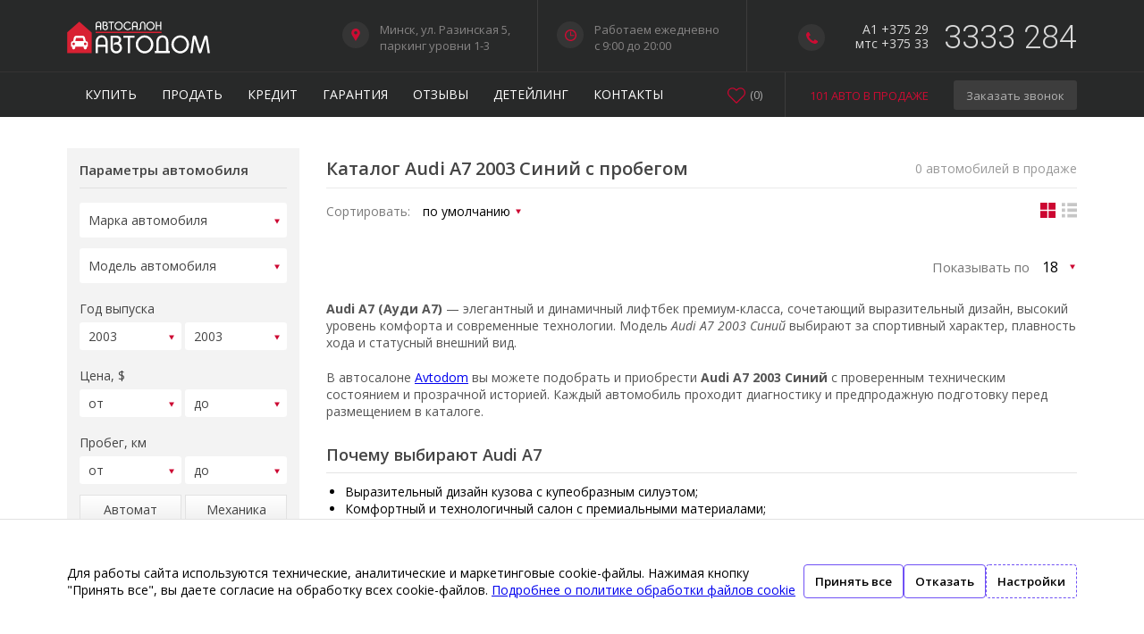

--- FILE ---
content_type: text/html; charset=UTF-8
request_url: https://avtodom.by/catalog/Audi/A7/2003/BLUE
body_size: 11648
content:
<!DOCTYPE html>
<html lang="ru">
<head>
    

    <meta http-equiv="Content-Type" content="text/html; charset=utf-8"/>
    <title>Купить авто Ауди А7 2003 Синий с пробегом в Минске — Автомобиль Audi A7 2003 Синий бу в Беларуси, каталог с ценами и фото</title>
    <meta name="keywords" content="автомобили Ауди А7"/>
    <meta name="description" content="⭐⭐⭐⭐⭐ У нас вы можете приобрести автомобили Audi A7 2003 Синий в отличном состоянии! Предлагаем приобрести авто на самых выгодных условиях в Беларуси! Звоните сейчас!"/>
    <link rel="stylesheet" type="text/css" href="/assets/css/style.css"/>
    <link rel="stylesheet" type="text/css" href="/assets/css/media.css"/>
    <link rel="stylesheet" type="text/css" href="/assets/css/animate.css"/>
            <meta property="og:title" content="Купить авто Ауди А7 2003 Синий с пробегом в Минске — Автомобиль Audi A7 2003 Синий бу в Беларуси, каталог с ценами и фото">
    <meta property="og:site_name" content="Автосалон АВТОДОМ в Минске">
    <!--  <meta property="og:url" content="">-->
    <meta property="og:description" content="⭐⭐⭐⭐⭐ У нас вы можете приобрести автомобили Audi A7 2003 Синий в отличном состоянии! Предлагаем приобрести авто на самых выгодных условиях в Беларуси! Звоните сейчас!">
    <meta property="og:image" content="https://avtodom.by/assets/images/og-image-main.jpg">
    <meta property="og:image:width" content="968"/>
    <meta property="og:image:height" content="504"/>
    <meta property="og:image:alt" content="Автосалон АВТОДОМ"/>

    <!-- Mobile -->
    <meta name="apple-mobile-web-app-capable" content="yes"/>
    <meta name="viewport"
          content="width=device-width,initial-scale=1,maximum-scale=1,user-scalable=no, viewport-fit=cover"/>
    <meta http-equiv="X-UA-Compatible" content="IE=edge,chrome=1"/>
    <meta name="HandheldFriendly" content="true"/>

    <!-- Fonts -->
    <link
            href="https://fonts.googleapis.com/css?family=Open+Sans:300,300i,400,400i,600,600i,700,700i,800,800i&amp;subset=cyrillic"
            rel="stylesheet"/>
    <link
            href="https://fonts.googleapis.com/css?family=Roboto:100,100i,300,300i,400,400i,500,500i,700,700i,900,900i&amp;subset=cyrillic,cyrillic-ext"
            rel="stylesheet">

    <!-- Favicon -->
    <link rel="apple-touch-icon" sizes="180x180" href="/assets/images/favicon/apple-touch-icon.png">
    <link rel="icon" type="image/png" sizes="32x32" href="/assets/images/favicon/favicon-32x32.png">
    <link rel="icon" type="image/png" sizes="16x16" href="/assets/images/favicon/favicon-16x16.png">
    <link rel="manifest" href="/assets/images/favicon/site.webmanifest">
    <link rel="mask-icon" href="/assets/images/favicon/safari-pinned-tab.svg" color="#cc0c33">
    <link rel="shortcut icon" href="/assets/images/favicon/favicon.ico">
    <meta name="apple-mobile-web-app-title" content="АВТОДОМ">
    <meta name="application-name" content="АВТОДОМ">
    <meta name="msapplication-TileColor" content="#323232">
    <meta name="msapplication-config" content="/assets/images/favicon/browserconfig.xml">
    <meta name="theme-color" content="#323232">

    <!-- Jivosite chat -->
    <script src="//code.jivosite.com/widget.js" data-jv-id="jSb5lLvBeE" async></script>
    <!-- end jivosite -->

    <!-- <script type="text/javascript" src="//web.it-center.by/nw" charset="UTF-8" async></script> -->

    <!-- Tiktok Pixel -->
    <script>
        !function (w, d, t) {
            w.TiktokAnalyticsObject = t;
            var ttq = w[t] = w[t] || [];
            ttq.methods = ["page", "track", "identify", "instances", "debug", "on", "off", "once", "ready", "alias", "group", "enableCookie", "disableCookie"], ttq.setAndDefer = function (t, e) {
                t[e] = function () {
                    t.push([e].concat(Array.prototype.slice.call(arguments, 0)))
                }
            };
            for (var i = 0; i < ttq.methods.length; i++) ttq.setAndDefer(ttq, ttq.methods[i]);
            ttq.instance = function (t) {
                for (var e = ttq._i[t] || [], n = 0; n < ttq.methods.length; n++) ttq.setAndDefer(e, ttq.methods[n]);
                return e
            }, ttq.load = function (e, n) {
                var i = "https://analytics.tiktok.com/i18n/pixel/events.js";
                ttq._i = ttq._i || {}, ttq._i[e] = [], ttq._i[e]._u = i, ttq._t = ttq._t || {}, ttq._t[e] = +new Date, ttq._o = ttq._o || {}, ttq._o[e] = n || {};
                var o = document.createElement("script");
                o.type = "text/javascript", o.async = !0, o.src = i + "?sdkid=" + e + "&lib=" + t;
                var a = document.getElementsByTagName("script")[0];
                a.parentNode.insertBefore(o, a)
            };

            ttq.load('C3OJ4J04C3SCJI4R3IL0');
            ttq.page();
        }(window, document, 'ttq');
    </script>
    <!-- end Tiktok Pixel -->


</head>
<body>
<div class="body_okno body_okno_11">
        <div class="my_okno">
            <div class="okno_close"></div>
            <div class="okno_tit">Перезвоним в ближайшее время и ответим на Ваши вопросы</div>
            <div class="cont_okno">
                <form action="https://avtodom.by/api/leads"  method="POST" class="lead">
                    <input type="hidden" name="_method" value="POST"> <input type="hidden" name="_token" value="11cmvQMF6QH54ILTgPe6YRCwnWcqjaAMcnOdXug6">					<p>В ближайшее время с вами свяжется наш специалист</p>
                    <input type="hidden" name="type" value="call">
                    <input type="text" class="ok_box lead-form__input_name" placeholder="Ваше имя *" name="name" value="" required>
                    <input type="text" class="ok_box lead-form__input_phone" placeholder="Мобильный телефон *" name="phone" value="+375 (__) ___-__-__"
                           pattern="^\+375(\s+)?\(?(17|25|29|33|44)\)?(\s+)?[0-9]{3}-?[0-9]{2}-?[0-9]{2}$" required>
                    					<p>Отправля данную форму, я Согласен (-на) с <a href="/assets/docs/personal_data_processing_policy.pdf" target="_blank">условием политики обработки</a> введённых данных</p>
                    <div class="messages"></div>

                    <button type="submit" class="ok_but">Отправить</button>
                </form>
            </div>
        </div>
    </div>
<div class="wrap top top_a">
    <div class="main">
        <div id="nav-toggle"><span></span></div>
        <div class="open_phone"></div>
        <a class="logo" href="/"></a>
        <div class="top_phone">
            <div class="phon"></div>
            <span>A1 +375 29</span>
            <span>мтс +375 33</span>
            <p>3333 284</p>
        </div>
        <div class="top_center">
            <div class="top_adres">
                <div class="adress"></div>
                <p>Минск, ул. Разинская 5,<br/>
                    паркинг уровни 1-3
                    
                </p>
            </div>
            <div class="top_time">
                <div class="time"></div>
                <p>Работаем ежедневно<br/>
                    c 9:00 до 20:00<br/>
                </p>
            </div>
        </div>
        <a href="https://avtodom.by/favorites" class="top_fav count-favorites">
            <span class="favorites-title">Избранное</span> (<span class="favorites-count">0</span>)
        </a>
    </div>
</div>


<div class="wrap top_2 top_a">
    <div class="main">
        <div class="top_menu">
            <ul>
                
                <li><a href="https://avtodom.by/catalog">Купить</a></li>
                <li class="in"><a href="#">Продать</a>
                    <ul>
                        <li><a href="https://avtodom.by/commission">Поиск покупателя</a></li>
                        
                        <li><a href="https://avtodom.by/buy">Срочный выкуп</a></li>
                        <li><a href="https://avtodom.by/trade-in">Обмен / Trade-in</a></li>
                        
                    </ul>
                </li>
                <li class="in full"><a href="https://avtodom.by/credit">Кредит</a>
                    <ul>
                        <li><a href="https://avtodom.by/leasing">Лизинг</a></li>
                        
                    </ul>
                </li>
                
                
                
                
                
                
                <li class="in full"><a href="https://avtodom.by/warranty">Гарантия</a>
                <li class="in full"><a href="https://avtodom.by/reviews">Отзывы</a>
                    <ul>
                        <li><a href="https://avtodom.by/reviews-smi">СМИ о нас</a></li>
                        <li><a href="https://avtodom.by/articles">Статьи</a></li>
                    </ul>
                </li>
                
                <li><a href="https://avtodom.by/detailing">Детейлинг</a></li>
                <li class="in full"><a href="https://avtodom.by/contacts">Контакты</a>
                    <ul>
                        <li><a href="https://avtodom.by/vacancies">Вакансии</a></li>
                        
                    </ul>

                </li>
            </ul>
        </div>
        <div class="top_right">
            <a href="https://avtodom.by/catalog" class="top_right_link">
                <p>101 Авто в продаже</p>
            </a>
            <div class="open_okno_11">Заказать звонок</div>
        </div>
        <!--Избранное-->
        <a href="https://avtodom.by/favorites" class="top_fav count-favorites">
            (<span>0</span>)
        </a>
    </div>
</div>


<!-- HZ -->
<div class="open_block_phone">
    <div class="ph_1">
                    <p>
                <a href="tel:+375296582688">+375 29 658-26-88</a>A1
            </p>
                            <p>
                <a href="tel:+375333582688">+375 33 358-26-88</a>МТС
            </p>
                            <div class="open_okno_11 ph_zacaz_new">Заказать звонок</div>
    </div>
    <div class="ph_2">
        <p>Работаем ежедневно<br/>с 9:00 до 20:00<br/>без выходных и обеда</p>
        <p>Минск, ул. Разинская 5,<br/>паркинг уровни 1-3<br/>
            
        </p>
        <a href="https://avtodom.by/contacts">Смотреть на карте</a>
    </div>
</div>
<div class="block_hide">
    <div class="content">
            <div class="wrap">
        <div class="main">

            <div class="catalog">

                <div class="left_col">
                    <div class="filter">
    <h3>Параметры автомобиля</h3>
    <form id="catalog-filter" action="https://avtodom.by/catalog" method="GET">
        <div class="sel_block f_one">
            <label for="filter-make-car"></label>
            <select id="filter-make-car" name="make_id" data-id="14">
                <option value="" selected>Марка автомобиля</option>
            </select>
        </div>
        <div class="sel_block f_one">
            <label for="filter-model-car"></label>
            <select id="filter-model-car" name="model_id" data-id="125">
                <option value="" selected>Модель автомобиля</option>
            </select>
        </div>

        <div class="sel_block f_two">
            <p>
                <label for="filter-year">Год выпуска</label>
            </p>
            <select id="filter-year" name="year_from">
                <option value="" selected>от</option>
                                    <option
                        value="2026" >2026</option>
                                    <option
                        value="2025" >2025</option>
                                    <option
                        value="2024" >2024</option>
                                    <option
                        value="2023" >2023</option>
                                    <option
                        value="2022" >2022</option>
                                    <option
                        value="2021" >2021</option>
                                    <option
                        value="2020" >2020</option>
                                    <option
                        value="2019" >2019</option>
                                    <option
                        value="2018" >2018</option>
                                    <option
                        value="2017" >2017</option>
                                    <option
                        value="2016" >2016</option>
                                    <option
                        value="2015" >2015</option>
                                    <option
                        value="2014" >2014</option>
                                    <option
                        value="2013" >2013</option>
                                    <option
                        value="2012" >2012</option>
                                    <option
                        value="2011" >2011</option>
                                    <option
                        value="2010" >2010</option>
                                    <option
                        value="2009" >2009</option>
                                    <option
                        value="2008" >2008</option>
                                    <option
                        value="2007" >2007</option>
                                    <option
                        value="2006" >2006</option>
                                    <option
                        value="2005" >2005</option>
                                    <option
                        value="2004" >2004</option>
                                    <option
                        value="2003" selected>2003</option>
                                    <option
                        value="2002" >2002</option>
                                    <option
                        value="2001" >2001</option>
                                    <option
                        value="2000" >2000</option>
                                    <option
                        value="1999" >1999</option>
                                    <option
                        value="1998" >1998</option>
                                    <option
                        value="1997" >1997</option>
                                    <option
                        value="1996" >1996</option>
                            </select>
            <select id="filter-year" name="year_to">
                <option value="" selected>до</option>
                                    <option
                        value="2026" >2026</option>
                                    <option
                        value="2025" >2025</option>
                                    <option
                        value="2024" >2024</option>
                                    <option
                        value="2023" >2023</option>
                                    <option
                        value="2022" >2022</option>
                                    <option
                        value="2021" >2021</option>
                                    <option
                        value="2020" >2020</option>
                                    <option
                        value="2019" >2019</option>
                                    <option
                        value="2018" >2018</option>
                                    <option
                        value="2017" >2017</option>
                                    <option
                        value="2016" >2016</option>
                                    <option
                        value="2015" >2015</option>
                                    <option
                        value="2014" >2014</option>
                                    <option
                        value="2013" >2013</option>
                                    <option
                        value="2012" >2012</option>
                                    <option
                        value="2011" >2011</option>
                                    <option
                        value="2010" >2010</option>
                                    <option
                        value="2009" >2009</option>
                                    <option
                        value="2008" >2008</option>
                                    <option
                        value="2007" >2007</option>
                                    <option
                        value="2006" >2006</option>
                                    <option
                        value="2005" >2005</option>
                                    <option
                        value="2004" >2004</option>
                                    <option
                        value="2003" selected>2003</option>
                                    <option
                        value="2002" >2002</option>
                                    <option
                        value="2001" >2001</option>
                                    <option
                        value="2000" >2000</option>
                                    <option
                        value="1999" >1999</option>
                                    <option
                        value="1998" >1998</option>
                                    <option
                        value="1997" >1997</option>
                                    <option
                        value="1996" >1996</option>
                            </select>
        </div>

        <div class="sel_block f_two">
            <p>
                <label for="filter-price">Цена, $</label>
            </p>
            <select id="filter-price" name="price_from">
                <option value="" selected>от</option>

                <option value="0" >0</option>
                <option value="500" >500</option>
                <option value="1000" >1 000</option>
                <option value="2000" >2 000</option>
                <option value="3000" >3 000</option>
                <option value="4000" >4 000</option>
                <option value="5000" >5 000</option>
                <option value="6000" >6 000</option>
                <option value="7000" >7 000</option>
                <option value="8000" >8 000</option>
                <option value="9000" >9 000</option>
                <option value="10000" >10 000</option>
                <option value="12000" >12 000</option>
                <option value="15000" >15 000</option>
                <option value="17000" >17 000</option>
                <option value="20000" >20 000</option>
                <option value="25000" >25 000</option>
                <option value="30000" >30 000</option>
                <option value="40000" >40 000</option>
                <option value="50000" >50 000</option>
                <option value="100000" >100 000</option>
            </select>

            <select id="filter-price" name="price_to">
                <option value="" selected>до</option>
                <option value="0" >0</option>
                <option value="500" >500</option>
                <option value="1000" >1 000</option>
                <option value="2000" >2 000</option>
                <option value="3000" >3 000</option>
                <option value="4000" >4 000</option>
                <option value="5000" >5 000</option>
                <option value="6000" >6 000</option>
                <option value="7000" >7 000</option>
                <option value="8000" >8 000</option>
                <option value="9000" >9 000</option>
                <option value="10000" >10 000</option>
                <option value="12000" >12 000</option>
                <option value="15000" >15 000</option>
                <option value="17000" >17 000</option>
                <option value="20000" >20 000</option>
                <option value="25000" >25 000</option>
                <option value="30000" >30 000</option>
                <option value="40000" >40 000</option>
                <option value="50000" >50 000</option>
                <option value="100000" >100 000</option>
            </select>
        </div>


        <div class="sel_block f_two">
            <p>
                <label for="filter-mileage">Пробег, км</label>
            </p>
            <select id="filter-mileage" name="mileage_from">
                <option value="" selected>от</option>
                <option value="10000" >10
                    000
                </option>
                <option value="50000" >50
                    000
                </option>
                <option value="100000" >100
                    000
                </option>
                <option value="150000" >150
                    000
                </option>
            </select>

            <select id="filter-mileage" name="mileage_to">
                <option value="" selected>до</option>
                <option value="10000" >10
                    000
                </option>
                <option value="50000" >50
                    000
                </option>
                <option value="100000" >100
                    000
                </option>
                <option value="150000" >150
                    000
                </option>
            </select>
        </div>

        <div class="radio">
            <label><input name="transmission" type="radio"
                          value="AUTO" ><span>Автомат</span></label>
            <label><input name="transmission" type="radio"
                          value="MECHANICAL" ><span>Механика</span></label>
        </div>
                <div class="sel_block f_one">
            <label for="filter-body-type"></label>
            <select id="filter-body-type" name="body_type">
                <option value="" selected>Тип кузова</option>
                                    <option value="Внедорожник 5 дв." >Внедорожник 5 дв.</option>
                                    <option value="Компактвэн" >Компактвэн</option>
                                    <option value="Купе" >Купе</option>
                                    <option value="Лифтбек" >Лифтбек</option>
                                    <option value="Минивэн" >Минивэн</option>
                                    <option value="Родстер" >Родстер</option>
                                    <option value="Седан" >Седан</option>
                                    <option value="Универсал 5 дв." >Универсал 5 дв.</option>
                                    <option value="Фургон" >Фургон</option>
                                    <option value="Хэтчбек 3 дв." >Хэтчбек 3 дв.</option>
                                    <option value="Хэтчбек 5 дв." >Хэтчбек 5 дв.</option>
                            </select>
        </div>

        <div class="sel_block f_one">
            <label for="filter-gear-type"></label>
            <select id="filter-gear-type" name="drive_type">
                <option value="" selected="">Привод</option>
                                    <option value="ALL_WHEEL_DRIVE" >Полный</option>
                                    <option value="FORWARD_CONTROL" >Передний</option>
                                    <option value="REAR_DRIVE" >Задний</option>
                            </select>
        </div>


                <div class="sel_block f_one">
            <label for="filter-engine-type"></label>
            <select id="filter-engine-type" name="engine_type">
                <option value="" selected>Двигатель</option>
                                    <option value="Бензин" >Бензин</option>
                                    <option value="Гибрид" >Гибрид</option>
                                    <option value="Дизель" >Дизель</option>
                                    <option value="Электро" >Электро</option>
                            </select>
        </div>












        <div id="filter-body-color" class="f_color">
            <p>
                <label for="filter-body-color">Цвет</label>
            </p>
            <label><input class="black" type="checkbox" name="body_color[]"
                          value="BLACK" ><span></span></label>
            <label><input class="silver" type="checkbox" name="body_color[]"
                          value="SILVER" ><span></span></label>
            <label><input class="white" type="checkbox" name="body_color[]"
                          value="WHITE" ><span></span></label>
            <label><input class="gray" type="checkbox" name="body_color[]"
                          value="GRAY" ><span></span></label>
            <label><input class="blue" type="checkbox" name="body_color[]"
                          value="BLUE" checked><span></span></label>
            <label><input class="red" type="checkbox" name="body_color[]"
                          value="RED" ><span></span></label>
            <label><input class="burgundy" type="checkbox" name="body_color[]"
                          value="BURGUNDY" ><span></span></label>
            <label><input class="green" type="checkbox" name="body_color[]"
                          value="GREEN" ><span></span></label>
            <label><input class="orange" type="checkbox" name="body_color[]"
                          value="ORANGE" ><span></span></label>
            <label><input class="brown" type="checkbox" name="body_color[]"
                          value="BROWN" ><span></span></label>
            <label><input class="purple" type="checkbox" name="body_color[]"
                          value="PURPLE" ><span></span></label>
            <label><input class="yellow" type="checkbox" name="body_color[]"
                          value="YELLOW" ><span></span></label>
        </div>


        <div class="f_check">
            <label>
                <input type="checkbox" name="is_taxed"
                       value="1" ><span></span>Цена с НДС
            </label>
            <label>
                <input type="checkbox" name="is_7seats"
                       value="1" ><span></span>7 мест
            </label>
        </div>

        <input class="f_btn" type="submit" value="Подобрать">
        <p class="f_reset">
            <span></span><input type="reset" value="Очистить фильтр">
        </p>
    </form>

    <div class="close_filter_2">Закрыть фильтр</div>
</div>
                </div>

                <div class="right_col">
                    <div class="catalog_tit">
                        
                                                    <h1>Каталог Audi A7 2003 Синий с пробегом</h1>
                                                <div class="open_filter"><span>Подбор автомобиля</span></div>
                        <span> 0 автомобилей в продаже</span>
                    </div>
                    <div class="catalog_sort">
                        <p>Сортировать:
                            <select id="sort_by" name="sort_by">
                                                                    <option value="" selected disabled hidden>по умолчанию</option>
                                
                                <option value="" selected>по умолчанию</option>
                                <option
                                    value="mileage:asc">
                                    по пробегу ↑
                                </option>
                                <option value="year:asc">по
                                    году ↑
                                </option>
                                <option
                                    value="usd_price:asc">
                                    по цене ↑
                                </option>
                            </select>
                        </p>
                        <div class="sort_list">
                            <div class="list active"></div>
                            <div class="grid"></div>
                        </div>
                    </div>
                                        <div class="all_tovar">
                        <div class="tovar_tab">
                            <strong>Марка / модель</strong>
                            <p><span>Год</span> <span>Двигатель</span> <span>Пробег</span> <span>КПП</span></p>
                            <span class="g_pr">Цена</span>
                        </div>
                                            </div>

                    <div class="pag_block">
                        <div class="paginate">
                            
                        </div>
                        <div class="vid">
                            <span>Показывать по</span>
                            <select id="per_page" name="per_page">
                                <option
                                    value="18" >
                                    18
                                </option>
                                <option value="36" >36</option>
                                <option value="78" >78</option>
                                <option value="156">156</option>
                            </select>
                        </div>
                    </div>

                    <div class="content_txt">
                                                    <section style="margin-bottom: 1.5em;"> <p> <strong>Audi A7 (Ауди А7)</strong> — элегантный и динамичный лифтбек премиум-класса, сочетающий выразительный дизайн, высокий уровень комфорта и современные технологии. Модель <em>Audi A7 2003 Синий</em> выбирают за спортивный характер, плавность хода и статусный внешний вид. </p> <p> В автосалоне <a href="https://avtodom.by">Avtodom</a> вы можете подобрать и приобрести <strong>Audi A7 2003 Синий</strong> с проверенным техническим состоянием и прозрачной историей. Каждый автомобиль проходит диагностику и предпродажную подготовку перед размещением в каталоге. </p> <h2 style="margin-top: 1.5em; margin-bottom: 0.6em;">Почему выбирают Audi A7</h2> <ul style="margin-bottom: 1.2em; padding-left: 1.5em;"> <li>Выразительный дизайн кузова с купеобразным силуэтом;</li> <li>Комфортный и технологичный салон с премиальными материалами;</li> <li>Отличная динамика и уверенное поведение на дороге;</li> <li>Современные системы безопасности и ассистенты водителя;</li> <li>Баланс между спортивностью, комфортом и практичностью.</li> </ul> <p> <strong>Audi A7 (Ауди А7)</strong> подойдёт тем, кто ищет автомобиль бизнес-класса с ярким характером и высоким уровнем оснащения. Эта модель одинаково хорошо подходит для деловых поездок, путешествий и ежедневной эксплуатации. </p> <h2 style="margin-top: 1.5em; margin-bottom: 0.6em;">Преимущества покупки в Avtodom</h2> <ul style="margin-bottom: 1.2em; padding-left: 1.5em;"> <li>Проверенные автомобили Audi с гарантией юридической чистоты;</li> <li>Возможность комиссионной продажи и обмена по системе trade-in;</li> <li>Помощь с оформлением документов и страховкой;</li> <li>Профессиональные консультации на всех этапах выбора и покупки.</li> </ul> <p> <strong>Свяжитесь с нами</strong>, чтобы получить подробную информацию и подобрать <strong>Audi A7 2003 Синий</strong>, соответствующий вашему стилю и ожиданиям. Специалисты Avtodom обеспечат прозрачные условия сделки и высокий уровень сервиса. </p> </section>
                        
                        <div style="margin-top: 20px;">Поможем с оформлением документов и сделки под ключ для граждан
                            Российской Федерации
                        </div>

                                                    <div
                                style="margin-top: 20px; background-color: #c1012b; color: white; padding: 20px 30px; font-size: 20px;">
                                Будем рады помочь легально купить Audi A7 2003 Синий в Беларуси для граждан России!
                            </div>
                        



                                            </div>
                </div>
            </div>
        </div>
    </div>
    </div>
            <div class="wrap block_insta">
                                                <a href="https://www.instagram.com/p/DTin4guDd2B/" target="_blank" referrerpolicy="no-referrer"><p><img
                                    src="https://avtodom.by/assets/images/instagram/617311628_18545459509040120_2671989732549270571_n.jpg" alt="" referrerpolicy="no-referrer"
                                    crossorigin="Anonymous"/></p></a>
                                                                <a href="https://www.instagram.com/p/DTinXAuDcUY/" target="_blank" referrerpolicy="no-referrer"><p><img
                                    src="https://avtodom.by/assets/images/instagram/616435825_18545458660040120_2832679289456373420_n.jpg" alt="" referrerpolicy="no-referrer"
                                    crossorigin="Anonymous"/></p></a>
                                                                <a href="https://www.instagram.com/p/DTimqyBDYg6/" target="_blank" referrerpolicy="no-referrer"><p><img
                                    src="https://avtodom.by/assets/images/instagram/617795972_18545458153040120_2543573488491494234_n.jpg" alt="" referrerpolicy="no-referrer"
                                    crossorigin="Anonymous"/></p></a>
                                                                <a class="insta" href="https://www.instagram.com/avtodom_by/">
                        <p><img src="/assets/images/instagram.svg" alt=""><span>avtodom_by</span></p>
                    </a>
                                                                <a href="https://www.instagram.com/p/DTiVjVXjbzy/" target="_blank" referrerpolicy="no-referrer"><p><img
                                    src="https://avtodom.by/assets/images/instagram/616600970_18545436175040120_8356525362287543406_n.jpg" alt="" referrerpolicy="no-referrer"
                                    crossorigin="Anonymous"/></p></a>
                                                                <a href="https://www.instagram.com/p/DTiTjHujVw0/" target="_blank" referrerpolicy="no-referrer"><p><img
                                    src="https://avtodom.by/assets/images/instagram/617667510_18545433346040120_2883092646340901642_n.jpg" alt="" referrerpolicy="no-referrer"
                                    crossorigin="Anonymous"/></p></a>
                                                                <a href="https://www.instagram.com/p/DTiR0v-jTPE/" target="_blank" referrerpolicy="no-referrer"><p><img
                                    src="https://avtodom.by/assets/images/instagram/617202663_18545431108040120_6624485335277036374_n.jpg" alt="" referrerpolicy="no-referrer"
                                    crossorigin="Anonymous"/></p></a>
                                    </div>
        <div class="wrap client">
        <div class="main">
            <div class="cl_bl">
                <span><img src="/assets/images/partners/priorbank.png" alt=""/></span>
                <span><img src="/assets/images/partners/bank-dabrabyt.png" alt=""/></span>
                <span><img src="/assets/images/partners/sber-bank.png" alt=""/></span>
                <span><img src="/assets/images/partners/vtb.png" alt=""/></span>
                <span><img src="/assets/images/partners/mtbank.png" alt=""/></span>
                <span><img src="/assets/images/partners/levelwash.png" alt=""/></span>
                <span><img src="/assets/images/partners/aktivlizing.png" alt=""/></span>
                <span><img src="/assets/images/partners/mikrolizing.png" alt=""/></span>
                <span><img src="/assets/images/partners/mogo.png" alt=""/></span>
                <span><img src="/assets/images/partners/tvoi-lizing.png" alt=""/></span>
                <span><img src="/assets/images/partners/kentavr.png" alt=""/></span>
                <span><img src="/assets/images/partners/palazzo.png" alt=""/></span>
            </div>
        </div>
    </div>

    <div class="wrap footer">
        <div class="main">
            <div class="foot_menu">
                <ul>
                    <li><a href="https://avtodom.by/catalog">Купить</a></li>
                    <li><a href="https://avtodom.by/commission">Продать</a></li>
                    <li><a href="https://avtodom.by/buy">Выкуп</a></li>
                    <li><a href="https://avtodom.by/trade-in">Обмен</a></li>
                    <li><a href="https://avtodom.by/credit">Кредит</a></li>
                    <li><a href="https://avtodom.by/leasing">Лизинг</a></li>
                    
                    
                    
                    <li><a href="https://avtodom.by/warranty">Гарантия</a>
                    <li><a href="https://avtodom.by/reviews">Отзывы</a></li>
                    <li><a href="https://avtodom.by/reviews-smi">СМИ о нас</a></li>
                    <li><a href="https://avtodom.by/articles">Статьи</a></li>
                    
                    
                    <li><a href="https://avtodom.by/vacancies">Вакансии</a></li>
                    
                    <li><a href="https://avtodom.by/contacts">Контакты</a>
                </ul>
            </div>
            <div class="foot_info">
                <div class="f_bl">
                    <h4>Телефоны</h4>
                    <p>Отдел продажи автомобилей:</p>
                    <p><a href="tel:+375296582688">+375 29 658 26 88</a> A1
                        <a href="https://t.me/showroom_avtodom_by" target="_blank" style="margin: 0px;"><img
                                    src="/assets/images/tg.svg" style="width: 20px;"/></a>
                        <!--<a href="viber://chat?number=375296582688" target="_blank" style="margin: 0px;"><img src="/assets/images/vi.svg" style="width: 20px;"/></a> <a href="https://wa.me/375296582688" target="_blank"><img src="/assets/images/wa.svg" style="width: 20px;"/></a>-->
                    </p>
                    <p><a href="tel:+375333582688">+375 33 358 26 88</a> MTC</p>
                    
                    <!--<p><a href="tel:+375173882688">+375 17 388 26 88</a> Город</p>-->
                    <p>Приём автомобилей:</p>
                    <p><a href="tel:+375293333284">+375 29 3333 284</a> A1</p>
                    <p><a href="tel:+375333333284">+375 33 3333 284</a> MTC</p>
                </div>

                <div class="f_bl">
                    <p>Кредит / лизинг:</p>
                    <p><a href="tel:+375296031311">+375 29 603 13 11</a> A1 <a href="viber://chat?number=375296031311"
                                                                               target="_blank"><img
                                    src="/assets/images/vi.svg" style="width: 20px;"/></a></p>
                    <p><a href="tel:+375336031311">+375 33 603 13 11</a> MTC</p>
                    
                    <p>Cрочный выкуп / Обмен:</p>
                    <p><a href="tel:+375296572688">+375 29 657 26 88</a> A1</p>
                    <p><a href="tel:+375333572688">+375 33 357 26 88</a> MTC</p>
                </div>

                <div class="f_bl gr_bl">
                    <h4>Время работы</h4>
                    <p><span>Понедельник:</span> 9:00 - 20:00</p>
                    <p><span>Вторник:</span> 9:00 - 20:00</p>
                    <p><span>Среда:</span> 9:00 - 20:00</p>
                    <p><span>Четверг:</span> 9:00 - 20:00</p>
                    <p><span>Пятница:</span> 9:00 - 20:00</p>
                    <p><span>Суббота:</span> 9:00 - 20:00</p>
                    <p><span>Воскресенье:</span> 9:00 - 20:00</p>
                    <p class="graf">Ежедневно без выходных<br/>
                        с 9.00 до 20.00</p>
                </div>

                <div class="f_bl">
                    <h4>Наш адрес</h4>
                    <p>Минск, ул. Разинская 5,<br/>паркинг уровни 1-3<br/>
                        
                    </p>
                    <a class="foot_a" href="https://avtodom.by/contacts">Посмотреть на карте</a>
                    <div class="coz">
                        <!--<p>Мы в социальных сетях:</p>-->
                        <a href="https://t.me/avtodom_new" target="_blank"><img src="/assets/images/tg.svg"/></a>
                        <a href="https://www.instagram.com/avtodom_by/" target="_blank"><img
                                    src="/assets/images/in.svg"/></a>
                        <a href="https://www.tiktok.com/@avtodom_by" target="_blank"><img src="/assets/images/tt.svg"/></a>
                        <a href="https://vk.com/avtodom_by" target="_blank"><img src="/assets/images/vk.svg"/></a>
                        <a href="https://www.facebook.com/avtodomby" target="_blank"><img src="/assets/images/fb.svg"/></a>
                    </div>
                </div>
            </div>

        </div>
    </div>

    <div class="wrap footer_bot">
        <div class="main">
            <p>© 2026, ООО "Зубр Эксперт", УНП 193801908.
                ® АВТОДОМ - зарегистрированная торговая марка в Республике Беларусь <br/>
                Обращаем Ваше внимание на то, что данный интернет-сайт носит исключительно информационный характер<br>
                Любое использование либо копирование материалов или подборки материалов сайта, элементов дизайна и оформления запрещено</p>
      	    <div class="links-polices">
      	         <a href="/assets/docs/personal_data_processing_policy.pdf" target="_blank">Политика обработки персональных данных</a> &#x2022;
                 <a href="/assets/docs/cookie_policy.pdf" target="_blank">Политикой обработки файлов cookie</a> &#x2022;
                 <a href="/assets/docs/video_surveillance_policy.pdf" target="_blank">Политика видеонаблюдения </a> &#x2022;
                 <a href="/assets/docs/personal_data_processing_terms.pdf" target="_blank">Условия обработки персональных данных </a>
            </div>
        </div>
    </div>
</div>


    <style>
    .cookies-alert-container {
        display: flex;
        gap: 10px;
        flex-shrink: 0;


        max-width: 1130px;
        margin: 0 auto;
        position: relative;
        padding: 50px 0;
    }

    .cookies-alert .text {

    }

    .cookies-alert .btn {
        display: inline-block;
        font-weight: 600;
        background-color: #fff;
        color: #000;
        text-align: center;
        vertical-align: middle;
        -webkit-user-select: none;
        -moz-user-select: none;
        -ms-user-select: none;
        user-select: none;
        border: 1px solid #7051f5;
        padding: .375rem .75rem;
        border-radius: .25rem;
        cursor: pointer;

        &:hover,
        &:focus{
            background-color: #7051f5;
        }
    }

    .cookies-alert .btn-dashed {
        border: 1px dashed #7051f5;
    }

    .cookies-alert .btn-group {
        display: flex;
        gap: 10px;
        flex-shrink: 0;
    }

    @media  only screen and (max-width: 1000px) {
        .cookies-alert-container .btn-group {
            -ms-flex-direction:column;
            flex-direction: column;
        }
        .cookies-alert-container {
            -ms-flex-direction:column;
            flex-direction: column;
        }
        #cookies-alert-modal-options .modal-content {
          idth: 80% !important;
          margin: 0 !important;
          }
    }

    @media (max-width: 1140px) {
        .cookies-alert-container {
            margin: 0 30px;
        }
        #cookies-alert-modal-options .modal-content {
          width: 80% !important;
          margin: 0 !important;
          }
    }


    .cookies-alert-wrapper {
        border-top: 1px solid #e2e2e2;
        background-color: #fff;
        position: fixed;
        bottom: 0;
        width: 100%;
        z-index: 200;
    }



    #cookies-alert-modal-options {
        display: none; /* Hidden by default */
        position: fixed; /* Stay in place */
        z-index: 500000; /* Sit on top */
        left: 0;
        top: 0;
        width: 100%; /* Full width */
        height: 100%; /* Full height */
        overflow: auto; /* Enable scroll if needed */
        background-color: rgba(0,0,0,0.4); /* Black w/ opacity */
    }

    #cookies-alert-modal-options .modal-content {
        border: 1px solid #e2e2e2;
        border-radius: 6px;
        background-color: #fefefe;
        margin: 5% auto; /* 15% from the top and centered */
        padding: 40px;
        width: 50%;
        max-width: 780px; /* Could be more or less, depending on screen size */
        & input {
            -webkit-appearance: revert !important;
        }
    }
</style>
<div class="cookies-alert">
    <div id="cookies-alert-modal-options">
        <div class="modal-content">
            <p><b>Как Организацией (ООО "Зубр Эксперт", УНП 193801908) используются cookie-файлы</b></p>
            <p>На этом сайте обрабатываются как необходимые, так и необязательные cookie-файлы.
                Вы можете настроить использование каждой категории сооkiе-файлов, за исключением категории «технические (обязательные) cookie-файлы», поскольку они необходимы для надлежащего функционирования сайта и не требуют согласия.</p>
            <p>
                Ваш выбор настроек будет сохранен на 6 месяцев, после чего сайт запросит согласие повторно.
                Изменить выбор настроек обработки cookie-файлов или отозвать согласие можно в интерфейсе сайта (кнопка «настроить обработку сооkіе-файлов» в «футере» сайта).</p>
            <p>Для получения подробной информации об обработке cookie-файлов на нашем сайте и механизме реализации прав смотрите страницу
                <a href="/assets/docs/cookie_policy.pdf" target="_blank">обработка cookie-файлов</a>.</p>
            <p>
            <form>
                <input type="checkbox" id="checkboxTechnical" checked disabled>
                <label for="checkboxTechnical"><b>Технические (обязательные) cookie-файлы</b></label> <br>
                <input type="checkbox" id="checkboxMarketing" checked>
                <label for="checkboxMarketing"><b>Маркетинговые cookie-файлы</b></label> <br>
                <input type="checkbox" id="checkboxAnalytical" checked>
                <label for="checkboxAnalytical"><b>Аналитические cookie-файлы</b></label> <br>
            </form>
            </p>
            <p>Мы хотим собирать аналитическую информацию с помощью Google Analytics и Яндекс.Метрика.
                Это позволит проанализировать ваше взаимодействие с сайтом, что поможет улучшить нашу деятельность. Подробнее об обработке аналитических cookie-файлы можно узнать по ссылке: <a href="/assets/docs/cookie_policy.pdf" target="_blank">обработка cookie-файлов</a>.</p>
            <p style="color: red">Отключение аналитических cookie-файлов не позволит определить ваши предпочтения и сделать сайт удобнее.</p>

            <div class="">
                <button id="cookies-alert-btn-submit" class="btn">Сохранить выбор</button>

            </div>
        </div>
    </div>


    <div class="cookies-alert-wrapper">
        <div class="cookies-alert-container">
            <div class="text">Для работы сайта используются технические, аналитические и маркетинговые сооkіе-файлы. Нажимая кнопку "Принять все", вы даете согласие на обработку всех cookie-файлов. <a href="/assets/docs/cookie_policy.pdf" target="_blank">Подробнее о политике обработки файлов cookie</a></div>
            <div class="btn-group">
                <button id="cookies-alert-btn-accept" class="btn">Принять все</button>
                <button id="cookies-alert-btn-reject" class="btn">Отказать</button>
                <button id="cookies-alert-btn-options" class="btn btn-dashed">Настройки</button>
            </div>
        </div>
    </div>
</div>

<script>
    function setCookie(name, value, days = 365) {
        let expires = "";
        if (days) {
            const date = new Date();
            date.setTime(
                date.getTime() + (days * 24 * 60 * 60 * 1000)
            );
            expires = "; expires=" + date.toUTCString();
        }

        document.cookie =
            name + "=" + value +
            ";expires=" + expires +
            ";path=/"
    }


    const cookiesAlertModal = document.getElementById("cookies-alert-modal-options");
    const cookiesAlertBtnSubmitModal = document.getElementById("cookies-alert-btn-submit");
    const cookiesAlertBtnAccept = document.getElementById("cookies-alert-btn-accept");
    const cookiesAlertBtnReject = document.getElementById("cookies-alert-btn-reject");
    const cookiesAlertBtnOptions = document.getElementById("cookies-alert-btn-options");

    cookiesAlertBtnAccept.onclick = function() {
        setCookie("isGdprCookiesSet", true);
        setCookie("isTechnicalCookiesAllowed", true);
        setCookie("isMarketingCookiesAllowed", true);
        setCookie("isAnalyticalCookiesAllowed", true);
        location.reload();
    }

    cookiesAlertBtnReject.onclick = function() {
        setCookie("isGdprCookiesSet", true);
        setCookie("isTechnicalCookiesAllowed", false);
        setCookie("isMarketingCookiesAllowed", false);
        setCookie("isAnalyticalCookiesAllowed", false);
        location.reload();
    }

    cookiesAlertBtnSubmitModal.onclick = function() {
        setCookie("isTechnicalCookiesAllowed", Boolean(
            document.getElementById("checkboxTechnical").checked)
        );
        setCookie("isMarketingCookiesAllowed", Boolean(
            document.getElementById("checkboxMarketing").checked)
        );
        setCookie("isAnalyticalCookiesAllowed", Boolean(
            document.getElementById("checkboxAnalytical").checked)
        );

        setCookie("isGdprCookiesSet", true);

        location.reload();
    }




    cookiesAlertBtnOptions.onclick = function() {
        cookiesAlertModal.style.display = "block";
    }

    window.onclick = function(event) {
        if (event.target === cookiesAlertModal) {
            cookiesAlertModal.style.display = "none";
        }
    }


</script>

<div class="mask"></div>

<script src="/assets/js/vendors/jquery.min.js"></script>

<link href="/assets/css/call-back.css" rel="stylesheet"/>
<script src="/assets/js/call-back.js"></script>

<!--[if lt IE 9]>
<script src="https://oss.maxcdn.com/libs/html5shiv/3.7.0/html5shiv.js"></script>
<script src="https://oss.maxcdn.com/libs/respond.js/1.3.0/respond.min.js"></script>
<![endif]-->

<!-- Carousel -->
<link href="/assets/js/vendors/carousel/owl.carousel.min.css" rel="stylesheet"/>
<link href="/assets/js/vendors/carousel/owl.theme.default.min.css" rel="stylesheet"/>
<script src="/assets/js/vendors/carousel/owl.carousel.js"></script>

<!-- Photoviewer -->
<link rel="stylesheet" href="/assets/js/vendors/photo/PhotoSwipe/photoswipe.css?v1.4"/>
<link rel="stylesheet" href="/assets/js/vendors/photo/PhotoSwipe/default-skin/default-skin.css?v1.4"/>
<script src="/assets/js/vendors/photo/PhotoSwipe/photoswipe.min.js"></script>
<script src="/assets/js/vendors/photo/PhotoSwipe/photoswipe-ui-default.min.js"></script>
<script src="/assets/js/vendors/photo/jqPhotoSwipe.js"></script>

<script src="/assets/js/vendors/ul_slider/jquery-ui.min.js"></script>
<link rel="stylesheet" href="/assets/js/vendors/ul_slider/jquery-ui.css"/>
<script src="/assets/js/vendors/ul_slider/jquery.ui.touch-punch.min.js"></script>

<!-- Inputmask -->
<script src="/assets/js/vendors/inputmask/jquery.inputmask.min.js"></script>


<script src="/assets/js/app.min.js"></script>

    <!-- Yandex.Metrika counter -->
    <script type="text/javascript"> (function (m, e, t, r, i, k, a) {
            m[i] = m[i] || function () {
                (m[i].a = m[i].a || []).push(arguments)
            };
            m[i].l = 1 * new Date();
            k = e.createElement(t), a = e.getElementsByTagName(t)[0], k.async = 1, k.src = r, a.parentNode.insertBefore(k, a)
        })(window, document, "script", "https://mc.yandex.ru/metrika/tag.js", "ym");
        ym(29385525, "init", {clickmap: true, trackLinks: true, accurateTrackBounce: true, webvisor: true}); </script>
    <noscript>
        <div><img src="https://mc.yandex.ru/watch/29385525" style="position:absolute; left:-9999px;" alt=""/></div>
    </noscript>

    <!-- Global site tag (gtag.js) - Google Analytics -->
    <script async src="https://www.googletagmanager.com/gtag/js?id=UA-60884410-2"></script>
    <script>
        window.dataLayer = window.dataLayer || [];

        function gtag() {
            dataLayer.push(arguments);
        }

        gtag('js', new Date());

        gtag('config', 'UA-60884410-2');
    </script>




</body>
</html>


--- FILE ---
content_type: application/javascript; charset=utf-8
request_url: https://avtodom.by/assets/js/vendors/photo/jqPhotoSwipe.js
body_size: 4408
content:
/*!
jqPhotoSwipe v0.1 - jQuery for PhotoSwipe
https://ergec.github.io/jQuery-for-PhotoSwipe/
*/
(function (jQuery) {
    jQuery.fn.jqPhotoSwipe = function (options) {
        var _photoswipe = {};
        var defaults = {
            forceSingleGallery: false,
            galleryOpen: function (gallery) {

            }
        };
        _photoswipe.galleries = [];
        _photoswipe.galleriesindex = [];
        var $galleryid = 0;
        var pswpHTML = '<div class="pswp" tabindex="-1" role="dialog" aria-hidden="true"><div class="pswp__bg"></div><div class="pswp__scroll-wrap"><div class="pswp__container"><div class="pswp__item"></div><div class="pswp__item"></div><div class="pswp__item"></div></div><div class="pswp__ui pswp__ui--hidden"><div class="pswp__top-bar"><div class="pswp__counter"></div><button class="pswp__button pswp__button--close" title="Close (Esc)"></button><button class="pswp__button pswp__button--share" title="Share"></button><button class="pswp__button pswp__button--fs" title="Toggle fullscreen"></button><button class="pswp__button pswp__button--zoom" title="Zoom in/out"></button><div class="pswp__preloader"><div class="pswp__preloader__icn"><div class="pswp__preloader__cut"><div class="pswp__preloader__donut"></div></div></div></div></div><div class="pswp__share-modal pswp__share-modal--hidden pswp__single-tap"><div class="pswp__share-tooltip"></div> </div><button class="pswp__button pswp__button--arrow--left" title="Previous (arrow left)"></button><button class="pswp__button pswp__button--arrow--right" title="Next (arrow right)"></button><div class="pswp__caption"><div class="pswp__caption__center"></div></div></div></div></div>';
        var pswpElement = $(pswpHTML).appendTo("body")[0];
        var forcedGalleryId = "forcedGallery" + (Math.random() * (9999999 - 1) + 1);
        this.each(function () {
            var $options = $.extend(defaults, options);
            var $this = $(this);
            var $galleryname = $this.data("fancybox-group");
            if (!$galleryname) {
                if ($options.forceSingleGallery) {
                    $this.data("fancybox-group", forcedGalleryId);
                } else {
                    $galleryname = "singleimage" + (Math.random() * (9999999 - 1) + 1);
                    $this.data("fancybox-group", $galleryname);
                }
            }
            if (_photoswipe.galleriesindex.indexOf($galleryname) === -1) {
                $galleryid = _photoswipe.galleriesindex.length;
                _photoswipe.galleriesindex.push($galleryname);
                _photoswipe.galleries[$galleryid] = {};
                _photoswipe.galleries[$galleryid].items = [];
                _photoswipe.galleries[$galleryid].i = 0;
            } else {
                $galleryid = _photoswipe.galleriesindex.indexOf($galleryname);
            }
            var $galleryid2 = $galleryid;
            $this.data("i", _photoswipe.galleries[$galleryid].i);
            _photoswipe.galleries[$galleryid2].items.push({
                src: $this.attr("href"),
                title: $this.attr("title"),
                w: 0,
                h: 0
            });
            $this.off("click").on("click", function (e) {
                e.preventDefault();
                var index = $(this).data("i");
                $options.index = index;
                _photoswipe.galleries[$galleryid2].obj = new PhotoSwipe(pswpElement, PhotoSwipeUI_Default, _photoswipe.galleries[$galleryid2].items, $options);
                _photoswipe.galleries[$galleryid2].obj.init();

                _photoswipe.galleries[$galleryid2].obj.listen('initialZoomInEnd', function () {
                    $options.galleryOpen(_photoswipe.galleries[$galleryid2].obj);
                });
                _photoswipe.galleries[$galleryid2].obj.listen('imageLoadComplete', function (index, item) {
                    if (item.w == 0 && item.h == 0) {
                        var imgpreload = new Image();
                        imgpreload.onload = function () {
                            item.w = this.width;
                            item.h = this.height;
                            item.needsUpdate = true;
                            _photoswipe.galleries[$galleryid2].obj.updateSize(true);
                        };
                        imgpreload.src = item.src;
                    }
                });
            });
            _photoswipe.galleries[$galleryid].i++;
        });
        return _photoswipe;
    };
})(jQuery);


--- FILE ---
content_type: image/svg+xml
request_url: https://avtodom.by/assets/images/logo.svg
body_size: 11753
content:
<?xml version="1.0" encoding="UTF-8"?>
<!DOCTYPE svg PUBLIC "-//W3C//DTD SVG 1.1//EN" "http://www.w3.org/Graphics/SVG/1.1/DTD/svg11.dtd">
<!-- Creator: CorelDRAW X7 -->
<svg xmlns="http://www.w3.org/2000/svg" xml:space="preserve" width="4250mm" height="950mm" version="1.1"
     style="shape-rendering:geometricPrecision; text-rendering:geometricPrecision; image-rendering:optimizeQuality; fill-rule:evenodd; clip-rule:evenodd"
     viewBox="0 0 425000 95000"
>
 <defs>
  <style type="text/css">
   <![CDATA[
    .str0 {stroke:#D82133;stroke-width:20}
    .fil0 {fill:#D82133}
    .fil1 {fill:white;fill-rule:nonzero}
    .fil2 {fill:white;fill-rule:nonzero}
   ]]>
  </style>
 </defs>
    <g id="Слой_x0020_1">
  <metadata id="CorelCorpID_0Corel-Layer"/>
        <g id="_652829472">
   <g>
    <polygon class="fil0 str0" points="73319,32876 36425,966 347,32441 411,93754 73206,93754 "/>
       <path class="fil1"
             d="M23508 66371c0,2209 -1762,4012 -3919,4012 -2157,0 -3919,-1803 -3919,-4012 0,-2209 1762,-4012 3919,-4012 2157,0 3919,1803 3919,4012zm884 -8023l2179 -9015c73,-278 563,-677 856,-677l18819 0c293,0 782,399 856,677l2178 9015 -24888 0zm33611 8023c0,2209 -1762,4012 -3919,4012 -2157,0 -3919,-1803 -3919,-4012 0,-2209 1762,-4012 3919,-4012 2157,0 3919,1803 3919,4012zm3904 -2411c0,-3103 -2442,-5612 -5469,-5612l-687 0 -2574 -10578c-760,-3163 -3750,-5559 -6931,-5559l-18819 0c-3181,0 -6171,2396 -6932,5559l-2573 10578 -688 0c-3026,0 -5468,2509 -5468,5612l0 9631c0,451 343,804 782,804l2340 0 0 3215c0,2667 2105,4831 4701,4831 2595,0 4701,-2164 4701,-4831l0 -3215 25093 0 0 3215c0,2667 2105,4831 4701,4831 2595,0 4701,-2164 4701,-4831l0 -3215 2340 0c438,0 782,-353 782,-804l0 -9631z"/>
   </g>
            <path class="fil2"
                  d="M120806 61205l0 32386 -6855 0 0 -18676 -22103 0 0 18676 -6855 0 0 -32386c0,-2844 397,-5490 1178,-7938 781,-2449 1923,-4570 3427,-6366 1504,-1795 3358,-3205 5584,-4231 2215,-1026 4780,-1539 7671,-1539 2670,0 5094,466 7298,1399 2191,932 4092,2261 5677,3987 1586,1725 2821,3835 3684,6330 863,2495 1294,5281 1294,8358zm-17941 -13779c-3556,0 -6284,1189 -8172,3567 -1901,2378 -2845,5829 -2845,10352l0 7065 22103 0 0 -7065c0,-4523 -956,-7974 -2879,-10352 -1912,-2378 -4652,-3567 -8207,-3567zm43262 909l-10003 0 0 28888c0,3404 1014,6051 3043,7939 2028,1889 4395,2833 7099,2833 1539,0 2950,-280 4232,-839 1283,-560 2367,-1318 3253,-2274 886,-956 1574,-2051 2063,-3287 490,-1236 735,-2553 735,-3952 0,-1259 -280,-2472 -840,-3637 -559,-1166 -1305,-2192 -2238,-3078 -933,-886 -2017,-1597 -3253,-2133 -1235,-537 -2553,-805 -3952,-805 -3683,0 -6318,723 -7904,2169l2099 -7205c280,-140 699,-291 1259,-455 559,-163 1142,-314 1749,-454 606,-140 1189,-245 1748,-315 560,-70 1003,-105 1329,-105 2518,0 4395,-513 5631,-1539 1236,-1026 1853,-2728 1853,-5106 0,-4430 -2634,-6645 -7903,-6645zm-16858 28888l0 -35183 16648 0c4570,0 8172,1108 10806,3323 2635,2215 3952,5001 3952,8358 0,2751 -524,4966 -1573,6645 -1050,1679 -2460,2821 -4232,3427 1492,1073 2774,2111 3847,3113 1072,1003 1935,2075 2588,3218 653,1142 1131,2424 1434,3847 303,1422 454,3089 454,5001 0,2098 -443,4080 -1328,5945 -886,1866 -2076,3509 -3568,4932 -1492,1422 -3206,2553 -5141,3392 -1935,839 -3928,1259 -5980,1259 -2985,0 -5608,-490 -7869,-1469 -2262,-979 -4127,-2273 -5596,-3882 -1469,-1609 -2576,-3451 -3322,-5526 -747,-2075 -1120,-4208 -1120,-6400zm71346 -28818l-13150 0 0 45186 -6855 0 0 -45186 -13290 0 0 -6365 33295 0 0 6365zm10632 19340c-47,2658 443,5188 1469,7613 1025,2413 2413,4570 4161,6458 1749,1889 3789,3381 6121,4500 2331,1119 4803,1679 7414,1679 2705,0 5223,-560 7554,-1679 2332,-1119 4360,-2611 6086,-4500 1725,-1888 3077,-4045 4057,-6458 979,-2425 1468,-4955 1468,-7613 0,-2611 -489,-5117 -1468,-7542 -980,-2425 -2332,-4558 -4057,-6424 -1726,-1865 -3754,-3345 -6086,-4464 -2331,-1120 -4849,-1679 -7554,-1679 -2658,0 -5153,559 -7484,1679 -2332,1119 -4360,2599 -6086,4464 -1725,1866 -3089,3999 -4091,6424 -1003,2425 -1504,4931 -1504,7542zm-6995 35c0,-3497 700,-6854 2098,-10072 1399,-3217 3288,-6050 5666,-8498 2378,-2448 5153,-4407 8324,-5876 3171,-1469 6528,-2203 10072,-2203 3637,0 7041,723 10212,2168 3171,1446 5934,3381 8289,5806 2355,2425 4220,5246 5596,8463 1375,3218 2063,6622 2063,10212 0,3591 -676,6995 -2028,10213 -1353,3217 -3218,6050 -5596,8498 -2378,2448 -5153,4395 -8324,5841 -3171,1445 -6575,2168 -10212,2168 -3451,0 -6773,-711 -9967,-2133 -3195,-1423 -6004,-3358 -8429,-5806 -2425,-2448 -4348,-5281 -5770,-8498 -1423,-3218 -2087,-6645 -1994,-10283zm79110 -26649c2658,-47 5082,385 7274,1294 2192,909 4080,2238 5666,3987 1585,1748 2809,3870 3672,6365 863,2495 1294,5281 1294,8359l0 26090 4267 0 0 6365 -44207 0 0 -6365 4197 0 0 -26090c0,-2845 397,-5480 1178,-7904 781,-2425 1923,-4535 3427,-6331 1504,-1795 3369,-3205 5607,-4231 2239,-1026 4780,-1539 7625,-1539zm-10982 20401l0 25694 22033 0 0 -25694c0,-4512 -956,-7962 -2868,-10341 -1912,-2366 -4639,-3555 -8183,-3555 -3544,0 -6261,1189 -8149,3555 -1889,2379 -2833,5829 -2833,10341zm44906 6213c-47,2658 443,5188 1468,7613 1026,2413 2414,4570 4162,6458 1749,1889 3789,3381 6121,4500 2331,1119 4803,1679 7414,1679 2705,0 5223,-560 7554,-1679 2332,-1119 4360,-2611 6086,-4500 1725,-1888 3077,-4045 4056,-6458 980,-2425 1469,-4955 1469,-7613 0,-2611 -489,-5117 -1469,-7542 -979,-2425 -2331,-4558 -4056,-6424 -1726,-1865 -3754,-3345 -6086,-4464 -2331,-1120 -4849,-1679 -7554,-1679 -2658,0 -5153,559 -7484,1679 -2332,1119 -4360,2599 -6086,4464 -1725,1866 -3089,3999 -4092,6424 -1002,2425 -1503,4931 -1503,7542zm-6995 35c0,-3497 699,-6854 2098,-10072 1399,-3217 3288,-6050 5666,-8498 2378,-2448 5153,-4407 8324,-5876 3171,-1469 6528,-2203 10072,-2203 3637,0 7041,723 10212,2168 3171,1446 5934,3381 8289,5806 2355,2425 4220,5246 5596,8463 1375,3218 2063,6622 2063,10212 0,3591 -676,6995 -2029,10213 -1352,3217 -3217,6050 -5595,8498 -2378,2448 -5153,4395 -8324,5841 -3171,1445 -6575,2168 -10212,2168 -3451,0 -6773,-711 -9967,-2133 -3195,-1423 -6004,-3358 -8429,-5806 -2425,-2448 -4348,-5281 -5771,-8498 -1422,-3218 -2086,-6645 -1993,-10283zm80578 21264l-11821 -37911 -5805 42458 -6715 0 6645 -46013c606,-4209 2401,-6307 5386,-6307 2658,0 4523,1725 5595,5176l11472 36792 11471 -36792c1072,-3451 2914,-5176 5526,-5176 3031,0 4849,2098 5455,6307l6575 46013 -6575 0 -5875 -42458 -11821 37911c-1072,3451 -2658,5176 -4756,5176 -1119,0 -2052,-408 -2798,-1224 -746,-816 -1399,-2133 -1959,-3952z"/>
            <path class="fil2"
                  d="M101706 9954l0 15252 -3228 0 0 -8796 -10409 0 0 8796 -3228 0 0 -15252c0,-1340 186,-2586 554,-3739 368,-1153 906,-2152 1614,-2997 708,-846 1581,-1510 2630,-1993 1043,-483 2251,-725 3613,-725 1257,0 2399,220 3436,659 1032,439 1927,1065 2674,1877 747,813 1329,1807 1735,2982 406,1174 609,2487 609,3936zm-8449 -6489c-1674,0 -2959,560 -3849,1680 -894,1120 -1339,2745 -1339,4875l0 3327 10409 0 0 -3327c0,-2130 -450,-3755 -1356,-4875 -900,-1120 -2191,-1680 -3865,-1680zm20374 428l-4711 0 0 13604c0,1604 478,2850 1433,3739 956,890 2070,1334 3344,1334 724,0 1389,-131 1993,-395 604,-264 1114,-620 1531,-1071 418,-450 742,-966 972,-1548 231,-582 346,-1202 346,-1861 0,-593 -132,-1164 -395,-1713 -264,-549 -615,-1032 -1054,-1449 -440,-418 -950,-752 -1532,-1005 -582,-252 -1202,-379 -1861,-379 -1735,0 -2976,341 -3723,1021l989 -3392c131,-66 329,-138 593,-215 263,-76 538,-148 823,-214 286,-66 560,-115 824,-148 263,-33 472,-49 625,-49 1186,0 2070,-242 2652,-725 582,-483 873,-1285 873,-2405 0,-2086 -1241,-3129 -3722,-3129zm-7939 13604l0 -16569 7840 0c2152,0 3849,522 5089,1565 1241,1043 1862,2355 1862,3936 0,1296 -248,2339 -742,3130 -494,790 -1158,1328 -1993,1614 703,505 1307,994 1812,1466 505,472 912,977 1219,1515 307,538 533,1142 675,1812 143,669 214,1455 214,2355 0,988 -208,1921 -625,2800 -418,878 -978,1652 -1680,2322 -703,670 -1510,1203 -2422,1598 -911,395 -1850,593 -2816,593 -1406,0 -2641,-231 -3706,-692 -1065,-461 -1943,-1071 -2635,-1828 -692,-758 -1213,-1625 -1565,-2603 -351,-977 -527,-1981 -527,-3014zm33600 -13571l-6193 0 0 21280 -3228 0 0 -21280 -6259 0 0 -2998 15680 0 0 2998zm5007 9108c-22,1252 208,2443 691,3585 484,1136 1137,2152 1960,3042 824,889 1785,1592 2883,2119 1098,527 2262,790 3491,790 1274,0 2460,-263 3558,-790 1098,-527 2053,-1230 2866,-2119 812,-890 1449,-1906 1910,-3042 462,-1142 692,-2333 692,-3585 0,-1230 -230,-2410 -692,-3552 -461,-1142 -1098,-2147 -1910,-3025 -813,-879 -1768,-1576 -2866,-2103 -1098,-527 -2284,-791 -3558,-791 -1251,0 -2426,264 -3524,791 -1098,527 -2054,1224 -2866,2103 -813,878 -1455,1883 -1927,3025 -472,1142 -708,2322 -708,3552zm-3294 16c0,-1647 329,-3228 988,-4743 659,-1515 1548,-2849 2668,-4002 1120,-1153 2427,-2076 3920,-2767 1493,-692 3074,-1038 4743,-1038 1713,0 3316,340 4810,1021 1493,681 2794,1592 3903,2734 1109,1142 1988,2471 2636,3986 647,1515 971,3118 971,4809 0,1691 -318,3294 -955,4810 -637,1515 -1515,2849 -2635,4002 -1120,1153 -2427,2070 -3920,2751 -1494,680 -3097,1021 -4810,1021 -1625,0 -3189,-335 -4694,-1005 -1504,-670 -2827,-1581 -3969,-2734 -1142,-1153 -2048,-2487 -2718,-4002 -669,-1516 -982,-3130 -938,-4843zm26879 165c0,-1669 324,-3272 972,-4809 648,-1537 1532,-2888 2652,-4052 1120,-1164 2426,-2097 3920,-2800 1493,-703 3085,-1054 4776,-1054 1977,0 3766,423 5369,1263 1604,845 2943,1927 4019,3250l-2536 1976c-1823,-2284 -4107,-3426 -6852,-3426 -1274,0 -2460,270 -3558,808 -1098,538 -2053,1251 -2865,2152 -813,900 -1450,1927 -1911,3091 -461,1164 -692,2366 -692,3618 0,1207 242,2366 725,3486 483,1114 1136,2108 1960,2975 823,868 1779,1560 2866,2087 1087,527 2245,790 3475,790 1603,0 3080,-411 4431,-1235 1350,-824 2410,-1938 3178,-3343l2669 1943c-1142,1735 -2603,3118 -4382,4151 -1778,1032 -3744,1548 -5896,1548 -1669,0 -3250,-335 -4743,-1005 -1494,-670 -2800,-1576 -3920,-2718 -1120,-1141 -2010,-2465 -2669,-3969 -658,-1504 -988,-3080 -988,-4727zm42098 -3261l0 15252 -3228 0 0 -8796 -10409 0 0 8796 -3228 0 0 -15252c0,-1340 186,-2586 554,-3739 368,-1153 906,-2152 1614,-2997 709,-846 1582,-1510 2630,-1993 1043,-483 2251,-725 3613,-725 1257,0 2399,220 3437,659 1032,439 1927,1065 2673,1877 747,813 1329,1807 1735,2982 406,1174 609,2487 609,3936zm-8449 -6489c-1674,0 -2959,560 -3848,1680 -895,1120 -1340,2745 -1340,4875l0 3327 10409 0 0 -3327c0,-2130 -450,-3755 -1356,-4875 -900,-1120 -2190,-1680 -3865,-1680zm31343 6456l0 15285 -3228 0 0 -15153c0,-4348 -1526,-6522 -4579,-6522 -3140,0 -4710,2174 -4710,6522l0 8696c0,1010 -192,1922 -577,2734 -384,813 -922,1494 -1614,2043 -692,549 -1504,966 -2437,1251 -934,286 -1960,429 -3080,429l0 -3262c1207,0 2256,-302 3146,-905 889,-604 1334,-1576 1334,-2916l0 -8202c0,-2987 741,-5298 2218,-6934 1482,-1636 3382,-2465 5704,-2487 2300,0 4178,824 5638,2471 1455,1647 2185,3963 2185,6950zm5995 3113c-21,1252 209,2443 692,3585 483,1136 1137,2152 1960,3042 824,889 1785,1592 2883,2119 1098,527 2261,790 3491,790 1274,0 2460,-263 3558,-790 1098,-527 2053,-1230 2866,-2119 812,-890 1449,-1906 1910,-3042 461,-1142 692,-2333 692,-3585 0,-1230 -231,-2410 -692,-3552 -461,-1142 -1098,-2147 -1910,-3025 -813,-879 -1768,-1576 -2866,-2103 -1098,-527 -2284,-791 -3558,-791 -1251,0 -2426,264 -3524,791 -1098,527 -2054,1224 -2866,2103 -813,878 -1455,1883 -1927,3025 -472,1142 -709,2322 -709,3552zm-3294 16c0,-1647 330,-3228 989,-4743 658,-1515 1548,-2849 2668,-4002 1120,-1153 2426,-2076 3920,-2767 1493,-692 3074,-1038 4743,-1038 1713,0 3316,340 4810,1021 1493,681 2794,1592 3903,2734 1109,1142 1987,2471 2635,3986 648,1515 972,3118 972,4809 0,1691 -318,3294 -955,4810 -637,1515 -1515,2849 -2635,4002 -1120,1153 -2427,2070 -3920,2751 -1494,680 -3097,1021 -4810,1021 -1625,0 -3190,-335 -4694,-1005 -1504,-670 -2827,-1581 -3969,-2734 -1142,-1153 -2048,-2487 -2718,-4002 -670,-1516 -983,-3130 -939,-4843zm41637 989l-10475 0 0 11167 -3162 0 0 -24278 3162 0 0 10047 10475 0 0 -10047 3229 0 0 24278 -3229 0 0 -11167z"/>
            <polygon class="fil0" points="84952,30557 280966,30557 280966,34178 84952,34178 "/>
  </g>
 </g>
</svg>


--- FILE ---
content_type: application/javascript; charset=utf-8
request_url: https://avtodom.by/assets/js/call-back.js
body_size: 2290
content:
function showCallBackForm() {

    var modalHtml = "<div class='modal-wrap'>";
    modalHtml += "<div class='modal-form'>";

    modalHtml += "<div class='modal-callback-header'>Перезвоним в ближайшее время и ответим на Ваши вопросы!</div>";

    modalHtml += "<div class='modal-callback-despcription'>Менеджер перезвонит вам в ближайшее время</div>";

    modalHtml += "<div class='modal-img-wrap'><img src='https://avtodom.by/assets/images/callback.jpg'></div>"


    modalHtml += "<div class='modal-form-wrap'><div class='modal-form-input-phone'>+375<input type='phone' placeholder='xx xxx-xx-xx' maxlength='9'></div><button class='modal-form-button'>ЖДУ ЗВОНКА!</button></div>"

    modalHtml += '</div>';
    modalHtml += "</div>";


    $( "body" ).append(modalHtml);


    $('.modal-wrap').off('click');
    $('.modal-wrap').on('click', function() {
        $('.modal-wrap').remove();
    });

    $('.modal-form').on('click', function() {
        return false;
    });

    $(".modal-form-input-phone input").keypress(function (e){
        var charCode = (e.which) ? e.which : e.keyCode;
        if (charCode > 31 && (charCode < 48 || charCode > 57)) {
          return false;
        }
    });


    $('.modal-form-button').off('click');
    $('.modal-form-button').on('click', function() {
        var phone  = "+375"+$('.modal-form-input-phone input').val();
        if (phone.length != 13) {
            alert("Не верно указан телефон");
            return
        }

        if (sending == true) {
            return;
        }

        var sending = true;

        $.ajax({
            url: '/api/leads',
            type: 'POST',
            data: JSON.stringify({
                phone: phone, type: "call", name: "None"
            }),
            contentType: 'application/json; charset=utf-8',
            dataType: 'json',
            async: false,
            success: function(msg) {
                alert("Запрос отправлен. Мы свяжемся с вами в ближайшее время!");
                sending = false
            }
        });
    });

}

$(document).ready(function() {

    $('.ph_zacaz').on('click', function() {
        showCallBackForm();
    })

    $('.btn_zacaz').on('click', function() {
        showCallBackForm();
    });
});

